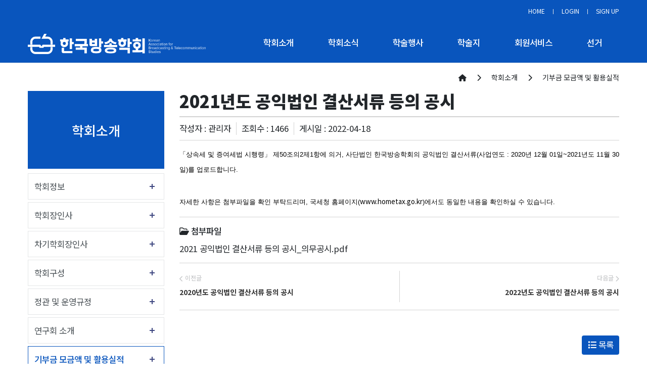

--- FILE ---
content_type: text/html;charset=UTF-8
request_url: https://kabs.or.kr/board/donation/article/8566
body_size: 156318
content:
<!DOCTYPE html>
<html lang="en">





















    
    
        
    


<meta name="_csrf_parameter" content="_csrf" /><meta name="_csrf_header" content="X-CSRF-TOKEN" /><meta name="_csrf" content="446a6d58-f4b9-4a98-afc8-b41208941894" />

<head>
    <meta http-equiv="Content-Type" content="text/html; charset=utf-8">


    <title>한국방송학회</title>

    
    <meta http-equiv="Content-Type" content="text/html" ; charset="utf-8"/>
    <meta http-equiv="X-UA-Compatible" content="IE=edge"/>
    <meta name="format-detection" content="telephone=no"/>
    <meta name="viewport"
          content="width=device-width,initial-scale=1,maximum-scale=1,minimum-scale=1,user-scalable=no"/>

    <meta name="google-site-verification" content="Tsd5qfPWh_7yYr7tNLz52BxAwBqQebhJPN2bEJKV1Eg"/>
    <meta name="robots" content="index,follow">
    <meta name="title" content="한국방송학회">
    <meta name="keywords" content="한국방송학회">
    <meta name="description" content="한국방송학회"/>
    <meta name="publisher" content="한국방송학회">
    <meta name="copyright" content="한국방송학회">


    
    

    

    

    <meta property="og:title" content="한국방송학회"/>
    <meta property="og:url" content=""/>
    <meta property="og:description" name="Description" content="한국방송학회"/>

    <link rel="stylesheet" href="https://cdnjs.cloudflare.com/ajax/libs/font-awesome/6.4.0/css/all.min.css"
          integrity="sha384-iw3OoTErCYJJB9mCa8LNS2hbsQ7M3C0EpIsO/H5+EGAkPGc6rk+V8i04oW/K5xq0" crossorigin="anonymous">

    <link rel="stylesheet" href="https://cdnjs.cloudflare.com/ajax/libs/bootstrap/4.6.2/css/bootstrap.min.css"
          integrity="sha512-rt/SrQ4UNIaGfDyEXZtNcyWvQeOq0QLygHluFQcSjaGB04IxWhal71tKuzP6K8eYXYB6vJV4pHkXcmFGGQ1/0w=="
          crossorigin="anonymous" referrerpolicy="no-referrer"/>
    <link rel="stylesheet" href="https://stackpath.bootstrapcdn.com/bootstrap/3.4.1/css/bootstrap-theme.min.css"
          integrity="sha384-6pzBo3FDv/PJ8r2KRkGHifhEocL+1X2rVCTTkUfGk7/0pbek5mMa1upzvWbrUbOZ" crossorigin="anonymous">

    <link rel="stylesheet" href="https://d1g6ftv4r2ccld.cloudfront.net/homepage/css/icpe/icpe-common_new.css">
    <link rel="stylesheet" href="https://d1g6ftv4r2ccld.cloudfront.net/homepage/css/icpe/icpe-mobile.css">
    
    <link rel="stylesheet" href="https://d1g6ftv4r2ccld.cloudfront.net/homepage/css/icpe/icpe-style.css">
    <link rel="stylesheet" href="https://d1g6ftv4r2ccld.cloudfront.net/homepage/css/homepage-common.css">

    <script src="https://code.jquery.com/jquery-3.7.0.min.js"
            integrity="sha256-2Pmvv0kuTBOenSvLm6bvfBSSHrUJ+3A7x6P5Ebd07/g=" crossorigin="anonymous"></script>
    <script src="https://cdnjs.cloudflare.com/ajax/libs/popper.js/1.14.6/umd/popper.min.js"
            integrity="sha512-Dnsifi3EqNdBDaf7zM1TG7P00VGimvSF1QCUiI/xcoWdIzbIsPo5Wf2k5yI8PWMKBYneuqIEwUUCmbQTLAK1qg=="
            crossorigin="anonymous" referrerpolicy="no-referrer"></script>
    <script src="https://cdnjs.cloudflare.com/ajax/libs/bootstrap/4.6.2/js/bootstrap.min.js"
            integrity="sha512-7rusk8kGPFynZWu26OKbTeI+QPoYchtxsmPeBqkHIEXJxeun4yJ4ISYe7C6sz9wdxeE1Gk3VxsIWgCZTc+vX3g=="
            crossorigin="anonymous" referrerpolicy="no-referrer"></script>
    <script src="https://cdnjs.cloudflare.com/ajax/libs/bootbox.js/5.3.2/bootbox.min.js"
            integrity="sha384-V28YnxpYm0C2DaTVepgnlvLx/iijdx1mMpZe58jRYXxrfnkp6yjsoBzdc97ElgX/"
            crossorigin="anonymous"></script>
    <script src="https://cdnjs.cloudflare.com/ajax/libs/bootstrap/4.6.2/js/bootstrap.bundle.min.js"
            integrity="sha512-igl8WEUuas9k5dtnhKqyyld6TzzRjvMqLC79jkgT3z02FvJyHAuUtyemm/P/jYSne1xwFI06ezQxEwweaiV7VA=="
            crossorigin="anonymous" referrerpolicy="no-referrer"></script>

    
    <script src="https://d1g6ftv4r2ccld.cloudfront.net/homepage/js/jquery.lazyload.min.js"></script>
    
    
    <script src="https://d1g6ftv4r2ccld.cloudfront.net/homepage/js/icpe/ui.js"></script>
    
    <script src="https://d1g6ftv4r2ccld.cloudfront.net/homepage/js/dbpia.js"></script>

    <script src="https://cdnjs.cloudflare.com/ajax/libs/slick-carousel/1.9.0/slick.min.js"
            integrity="sha384-OOQxAlvDeToeGLa7+PiUtbtpQyESK8Ej4fNM8foz5VaMpO8TCp1vbi2HIOIzMurt"
            crossorigin="anonymous"></script>
    <link rel="stylesheet" href="https://cdnjs.cloudflare.com/ajax/libs/slick-carousel/1.9.0/slick-theme.min.css"
          integrity="sha384-p8hrLdCuwU96YzWVlo0bxczkuDGwoLDfVDXgvu7uhCZMsWz4kvW6YHPMcdCKT8Ng" crossorigin="anonymous">
    <link rel="stylesheet" href="https://cdnjs.cloudflare.com/ajax/libs/slick-carousel/1.9.0/slick.min.css"
          integrity="sha384-ZwVa1S/NX6dEzJaHv2OILVrnj7ERqTH6pd/ubsDTHTrgAEz2kUufO/KLo6frtnOB" crossorigin="anonymous">

    <![endif]-->
    <link rel="preconnect" href="https://fonts.googleapis.com">
    <link rel="preconnect" href="https://fonts.gstatic.com" crossorigin>
    <link rel="stylesheet" href="https://d1g6ftv4r2ccld.cloudfront.net/homepage/css/google/gothic.css">

    
    <script src="https://d1g6ftv4r2ccld.cloudfront.net/homepage/js/jquery.dataTables.min.js"></script>
    <script src="https://d1g6ftv4r2ccld.cloudfront.net/homepage/js/dataTables.bootstrap4.min.js"></script>
    <link rel="stylesheet" href="https://d1g6ftv4r2ccld.cloudfront.net/homepage/css/dataTables.bootstrap4.min.css">

    
    <script src='https://cdn.jsdelivr.net/npm/fullcalendar@6.1.15/index.global.min.js'></script>

    
    <link rel="preconnect" href="https://fonts.googleapis.com">
    <link rel="preconnect" href="https://fonts.gstatic.com" crossorigin>
    <link rel="stylesheet" href="https://d1g6ftv4r2ccld.cloudfront.net/homepage/css/google/notosans.css">

    <link rel="stylesheet" href="https://d1g6ftv4r2ccld.cloudfront.net/homepage/css/google/nanummyeongjo.css"
          integrity="sha384-ZaLAp0qnTTkuzS7qhw34t3y04Wae5IiSr1cSD6hhqEOZ0QiO9K+zW9DuipA5evu1" crossorigin="anonymous">

    <link rel="stylesheet" href="https://d1g6ftv4r2ccld.cloudfront.net/homepage/css/google/montserrat.css"
          integrity="sha384-8s8Dzr0XP++fjvl644/pEyCQTInDlHMoNu0g1xVp1cmOZIsQymRUpCpMulGoxbj+" crossorigin="anonymous">

    
    

        <link rel="apple-touch-icon" href="https://dgd2aa8m6xe87.cloudfront.net/kabs/homepage/favicon/6b8c0001-8be0-49dd-9a68-8e1dbbf8934e.ico">
        <link rel="icon" type="image/png" sizes="192x192" href="https://dgd2aa8m6xe87.cloudfront.net/kabs/homepage/favicon/6b8c0001-8be0-49dd-9a68-8e1dbbf8934e.ico">
        <link rel="icon" type="image/png" sizes="512x512" href="https://dgd2aa8m6xe87.cloudfront.net/kabs/homepage/favicon/6b8c0001-8be0-49dd-9a68-8e1dbbf8934e.ico">
        <link rel="icon" type="image/png" sizes="32x32" href="https://dgd2aa8m6xe87.cloudfront.net/kabs/homepage/favicon/6b8c0001-8be0-49dd-9a68-8e1dbbf8934e.ico">
        <link rel="icon" type="image/png" sizes="16x16" href="https://dgd2aa8m6xe87.cloudfront.net/kabs/homepage/favicon/6b8c0001-8be0-49dd-9a68-8e1dbbf8934e.ico">

        <meta name="msapplication-TileColor" content="#ffffff">
        <meta name="msapplication-TileImage" content="https://dgd2aa8m6xe87.cloudfront.net/kabs/homepage/favicon/6b8c0001-8be0-49dd-9a68-8e1dbbf8934e.ico">
    
</head>
<style>
    :root {
        --main-color1: #0955bd;
        --main-color2: #195cb8;
        --main-color3: #3773c7;
        --main-color4: #FFD24C;
        --main-color5: #9DC08B;
        --main-font-color: #4a5156;
        --main-grey: #666666;
        --button-color1: #FFE69A;
        --button-color2: #D7E9B9;
        --button-color3: #FFCBCB;
        --button-color4: #92B4EC;
    }

    
    
    .custom-logout, .custom-mypage {
        display: none !important;
    }

    
</style>
<style>
    .article-file-box {
        display: inline-block;
        width: 100%;
    }

    .btn-write {
        padding: .375rem .75rem;
        background-color: var(--main-color1);
        border: solid 1px var(--main-color1);
        color: white;
    }
    .btn-write:hover {
        background: white;
        color: var(--main-color1);
    }

    /* 이전글 + 다음글 */
    .sg-post-navigation{
        border-top : 2px solid lightgrey;
    }
    .prev-post {
        text-align: left;
    }
    .next-post {
        text-align: right;
    }
    .sg-post-navigation {
        margin-top: 15px;
        margin-bottom: 20px;
        padding: 15px 0;
        border-top: 1px solid lightgrey;
        border-bottom: 1px solid lightgrey;
    }
    .sg-post-navigation [class*=col-].bl {
        border-left: 1px solid lightgrey;
    }
    .sg-post-navigation a .nav-post-meta {
        display: inline-block;
        width: 100%;
    }
    .sg-post-navigation a .nav-post-meta span:not(.nav-m-title) {
        font-size: 12px;
        line-height: 2rem;
        font-weight: 500;
        color: #C7C8CA;
    }
    .sg-post-navigation a .nav-post-meta .nav-m-title {
        font-size: 14px;
        font-weight: 600;
        color: #333;
        line-height: 2rem;

        display:-webkit-box;
        word-wrap: break-word;
        -webkit-line-clamp:1;
        -webkit-box-orient:vertical;
        overflow:hidden;
        text-overflow:ellipsis;

        /* hover 효과 속도 */
        transition: all 500ms ease;
    }
    .sg-post-navigation a:hover .nav-post-meta .nav-m-title {
        color: var(--main-color1);
    }
    .sg-post-navigation a .nav-post-meta span i:before {
        font-size: 12px;
        margin-left: 0;
        top: 1px;
        position: relative;
    }

    /* 게시판 표시 항목 추가 설정(국제정치학회) - 20241120 */
    .article-sub-info {
        display: flex;
        justify-content: right;
        align-items: center;

        border-bottom: 1px solid lightgrey;

        padding-bottom: 10px;
        margin-bottom: 10px;
    }

    .article-hit, .article-writer {
        border-right: 1px solid lightgrey;
        padding-right: 10px;
        margin-right: 10px;
    }

    /* 댓글 */
    .comment-area {
        padding: 15px 0 0;
        margin-top: 15px;
        border-top: solid 1px lightgrey;
    }

    .comment-form {
        display: grid;
        grid-template-columns: 1fr 100px;
        gap: 10px;
        padding: 15px 0 0 0;
        border-top: dashed 1px lightgray;
    }

    .comment-form .form-group {
        margin-bottom: 0;
    }


    @media (max-width: 768px) {
        .comment-form {
            grid-template-columns: 1fr;
        }
    }

    .comment-row {
        padding: 15px;
        margin: 0 0 15px;

        background: #fbfbfb;
        border: lightgray solid 1px;
    }

    .comment-writer {
        font-weight: bold;
    }

    .comment-date {
        color: gray;
        font-size: 14px;
        font-weight: 400;
    }

    .comment-writer a {
        font-size: 13px;
    }

    .comment-contents-hidden {
        display: none;
    }

    .bootbox-input-textarea {
        min-height: 180px;
    }
</style>

<body>

<div id="wrap">
    <div class="header-full-box">
    
    
    
    
        

<style>
    /* 최상단 높이 */
    .h_top {
        height: auto;
        border: 0;
        background: var(--main-color1);
    }
    .linkul a {
        color: white;
    }

    .logo {
        line-height: 1.2;
    }

    /* LOGO */
    .main-logo img {
        max-height: 40px;
    }

    /* 상단 오른쪽 모양 */
    .linkul {
        display: block;
        float: none;

        background: none;
        width: max-content;
        height: auto;

        border: 0;

        padding: 0;
        margin: 0 0 0 auto;
    }

    /* pc header 모양 */
    .pc-header {
        display: flex;
        position: relative;

        justify-content: space-between;
        align-items: center;
        column-gap: 60px;

        background: var(--main-color1);

        padding: 0 15px;
    }

    .pc-header .gnbul {
        display: flex;
        flex: auto;
        justify-content: space-between;
    }


    .clearfix:after {
        display: none;
    }

    .linkul {
        display: flex;
    }

    .gnb_bg {
        display: none;

        position: absolute;
        width: 100%;
        height: 272px;

        background-color: var(--main-color1);
        animation: depthOpen 0.3s ease 0s 1 normal forwards;

        z-index: 3;
    }

    /* header 글씨 크기 조절 */
    .gnbbox {
        background: var(--main-color1);
    }

    .gnbli {
        margin: 0;

        flex-grow: 1;
        flex-basis: 0;
    }

    .gnbli > a {
        font-size: 1.2rem;
        font-weight: 500;
        line-height: 80px;

        color: white;
    }

    .gnbli:hover > a {
        color: var(--main-color1);
    }

    .gnbli:hover {
        background: white;
        /* color: white!important; */
    }

    .gnbli:hover a {
        color: var(--main-color1);
    }

    /* sub menu */
    .sub_menu_box {
        min-width: auto;

        top: 80px;
    }

    .sub_menu {
        border: 0;
        background: var(--main-color1);

        width: auto;
        margin: auto;
    }

    .sub_menu li {
        position: relative;
        text-align: center;
        border: 0;
    }

    .sub_menu li a {
        color: white;
    }

    .sub_menu > li:hover {
        background-color: white;
        border: 0;
    }

    .sub_menu > li:hover > a {
        color: var(--main-color1) !important;
    }

    /* 3차 메뉴 */
    .third-menu-box {
        display: none!important;

        position: absolute;
        width: 100%;
        min-width: 130px;

        top: 0%;
        left: 100%;

        z-index: 11;

        font-size: 1rem;
    }

    /* 모바일 background 색 */
    .m_linkul {
        display: flex;
    }

    .m_menu_ul > li > a {
        background: var(--main-color1);
    }

    .m_linkul > li {
        flex-basis: 0;
        flex-grow: 1;
    }

    .depul {
        background-color: white;
    }

    .sub_menu > li > a {
        line-height: 1.4;
        padding: 10px;
        color: white !important;
    }

    /* 모바일 3차 헤더 */
    .depul2 {
        padding: 0px 30px;
        display: none;
    }


    /* 모바일  버튼 */
    .mobile_menu {
        position: static;
        margin: 0;
    }

    .m_menu_header {
        display: flex;
        justify-content: space-between;
        align-items: center;
    }

    .m_xbtn {
        margin-top: 0;
    }

    .mobile_menu i {
        color: white;
    }

    @media (max-width: 1024px) {
        .mobile_wrap {
            display: flex !important;
            justify-content: space-between;
            align-items: center;
            column-gap: 15px;
        }

        .h_top {
            padding: 12px 20px 12px 10px;
            box-sizing: border-box;
        }

        .h_top .container {
            padding: 0;
        }
    }

    @media (min-width: 584px) {
        .fs24 {
            font-size: 24px;
        }
    }

    /* 화면 폭에 따른 3차 메뉴 위치 */
    @media (max-width: 1600px) {
        .third-menu-box {
            left: -100%;
        }
    }


</style>
<header>
    <div id="header">
        



<div class="h_top">
    <div class="container">
        <div>
            <ul class="linkul clearfix">
                
                    
                    
                        <li><a href="https://kabs.or.kr">HOME</a></li>
                        
                            
                            
                                
                                
                                    <li class="btn-top-login"><a href="https://kabs.or.kr/signin">LOGIN</a></li>
                                    <li class="btn-sign-up"><a href="https://kabs.or.kr/pre-signup">SIGN UP</a></li>
                                
                                
                            
                        
                    
                


            </ul>
        </div>

        <div class="mobile_wrap">
            <h1 class="m_logo"><a class="main-logo" href="https://kabs.or.kr"><img
                    src="https://dgd2aa8m6xe87.cloudfront.net/kabs/homepage/logo/a5f4efbc-ef98-4da7-bc5d-2dbc728bfe88.png"></a></h1>
            <a href="" class="mobile_menu"><i class="fas fa-list-ul"></i></a>
        </div>
    </div>
</div>
        <div class="gnbbox">

            <div class="container pc-header ">
                <h1 class="logo">
                    <a class="main-logo" href="https://kabs.or.kr">
                        <img src="https://dgd2aa8m6xe87.cloudfront.net/kabs/homepage/logo/a5f4efbc-ef98-4da7-bc5d-2dbc728bfe88.png">
                    </a>
                </h1>
                <ul class="gnbul clearfix ">
                    
                    
                        
                    
                        
                    
                    <li class="gnbli"><a href="javascript:;">학회소개</a>
                            
                        <div class="sub_menu_box">
                            <ul class="sub_menu">
                                

                                    
                                
                                


                                    
                                


                                        
                                    
        
        
                    
                        
                    


                                    
                                
                                    
                                


                                                
                                            
                                                <li>
                                                    
                                                        
                                                        
                                                        
                                                            <a class=""
                                                               href="https://kabs.or.kr/homepage/custom/info">학회정보</a>
                                                        
                                                    

                                                </li>
                                            

                                                
                                            
                                    


                                        
                                    
        
        
                    
                        
                    


                                    
                                
                                    
                                
                                <li>
                                    
                                    
                                    
                                    
                                    <a class=""
                                       href="https://kabs.or.kr/homepage/custom/invite1">학회장인사</a>
                                    
                                    

                                        
                                    <div class="third-menu-box">
                                        <ul class="third-menu">
                                            


                                                
                                            

                                                
                                            
                                    


                                        
                                    
        
        
                    
                        
                    


                                    
                                


                                        
                                    
                                <li>
                                    
                                        
                                        
                                        
                                            <a class=""
                                               href="https://kabs.or.kr/homepage/custom/invite1">인사말</a>
                                        
                                    

                                </li>

                                    
                                

                        
                    
        
        
        
                    
                        
                    


                                    
                                


                                        
                                    
                                <li>
                                    
                                        
                                        
                                        
                                            <a class=""
                                               href="https://kabs.or.kr/homepage/custom/profile">프로필</a>
                                        
                                    

                                </li>

                                    
                                
                            </ul>
                        </div>
                            
                    </li>
                        
                    

                        
                    
        
        
        
                    
                        
                    


                                    
                                
                                    
                                
                                <li>
                                    
                                    
                                    
                                    
                                    <a class=""
                                       href="https://kabs.or.kr/homepage/custom/invite2">차기학회장인사</a>
                                    
                                    

                                        
                                    <div class="third-menu-box">
                                        <ul class="third-menu">
                                            


                                                
                                            

                                                
                                            
                                    


                                        
                                    
        
        
                    
                        
                    


                                    
                                


                                        
                                    
                                <li>
                                    
                                        
                                        
                                        
                                            <a class=""
                                               href="https://kabs.or.kr/homepage/custom/invite2">인사말</a>
                                        
                                    

                                </li>

                                    
                                

                        
                    
        
        
        
                    
                        
                    


                                    
                                


                                        
                                    
                                <li>
                                    
                                        
                                        
                                        
                                            <a class=""
                                               href="https://kabs.or.kr/homepage/custom/profile2">프로필</a>
                                        
                                    

                                </li>

                                    
                                
                            </ul>
                        </div>
                            
                    </li>
                        
                    

                        
                    
        
        
        
                    
                        
                    


                                    
                                
                                    
                                
                                <li>
                                    
                                    
                                    
                                    
                                    <a class=""
                                       href="https://kabs.or.kr/homepage/static/organization">학회구성</a>
                                    
                                    

                                        
                                    <div class="third-menu-box">
                                        <ul class="third-menu">
                                            


                                                
                                            

                                                
                                            
                                    


                                        
                                    
        
        
                    
                        
                    


                                    
                                


                                        
                                    
                                <li>
                                    
                                        
                                        
                                        
                                            <a class=""
                                               href="https://kabs.or.kr/homepage/static/organization">이사회/감사</a>
                                        
                                    

                                </li>

                                    
                                

                        
                    
        
        
        
                    
                        
                    


                                    
                                


                                        
                                    
                                <li>
                                    
                                        
                                        
                                        
                                            <a class=""
                                               href="https://kabs.or.kr/homepage/custom/special_37">특별위원회</a>
                                        
                                    

                                </li>

                                    
                                

                        
                    
        
        
        
                    
                        
                    


                                    
                                


                                        
                                    
                                <li>
                                    
                                        
                                        
                                        
                                            <a class=""
                                               href="https://kabs.or.kr/homepage/static/organation">조직도</a>
                                        
                                    

                                </li>

                                    
                                
                            </ul>
                        </div>
                            
                    </li>
                        
                    

                        
                    
        
        
        
                    
                        
                    


                                    
                                
                                    
                                
                                <li>
                                    
                                    
                                    
                                    
                                    <a class=""
                                       href="https://kabs.or.kr/homepage/custom/policy">정관 및 운영규정</a>
                                    
                                    

                                        
                                    <div class="third-menu-box">
                                        <ul class="third-menu">
                                            


                                                
                                            

                                                
                                            
                                    


                                        
                                    
        
        
                    
                        
                    


                                    
                                


                                        
                                    
                                <li>
                                    
                                        
                                        
                                        
                                            <a class=""
                                               href="https://kabs.or.kr/homepage/custom/policy">정관</a>
                                        
                                    

                                </li>

                                    
                                

                        
                    
        
        
        
                    
                        
                    


                                    
                                


                                        
                                    
                                <li>
                                    
                                        
                                        
                                        
                                            <a class=""
                                               href="https://kabs.or.kr/homepage/custom/policy2">운영규정</a>
                                        
                                    

                                </li>

                                    
                                

                        
                    
        
        
        
                    
                        
                    


                                    
                                


                                        
                                    
                                <li>
                                    
                                        
                                        
                                        
                                            <a class=""
                                               href="https://kabs.or.kr/homepage/custom/policy4">기타규정</a>
                                        
                                    

                                </li>

                                    
                                
                            </ul>
                        </div>
                            
                    </li>
                        
                    

                        
                    
        
        
        
                    
                        
                    


                                    
                                
                                    
                                


                                                
                                            
                                                <li>
                                                    
                                                        
                                                        
                                                        
                                                            <a class=""
                                                               href="https://kabs.or.kr/homepage/custom/research">연구회 소개</a>
                                                        
                                                    

                                                </li>
                                            

                                                
                                            
                                    


                                        
                                    
        
        
                    
                        
                    


                                    
                                
                                    
                                


                                                
                                            
                                                <li>
                                                    
                                                        
                                                        
                                                        
                                                            <a class=""
                                                               href="https://kabs.or.kr/board/donation">기부금 모금액 및 활용실적</a>
                                                        
                                                    

                                                </li>
                                            

                                                
                                            
                                    


                                        
                                    
        
        
                    
                        
                    


                                    
                                
                                    
                                


                                                
                                            

                                                
                                            
                                            <li>
                                                
                                                    
                                                    
                                                    
                                                        <a class=""
                                                           href="https://kabs.or.kr/homepage/custom/office">사무국 안내</a>
                                                    
                                                

                                            </li>
                                        </ul>
                                    </div>
                                        
                                    
                                    


                                        
                                    
        
        
                    
                        
                    
                        
                    
                    <li class="gnbli"><a href="javascript:;">학회소식</a>
                            
                        <div class="sub_menu_box">
                            <ul class="sub_menu">
                                

                                    
                                
                                


                                    
                                


                                        
                                    
        
        
                    
                        
                    


                                    
                                
                                    
                                


                                                
                                            
                                                <li>
                                                    
                                                        
                                                        
                                                        
                                                            <a class=""
                                                               href="https://kabs.or.kr/homepage/total">통합공지사항</a>
                                                        
                                                    

                                                </li>
                                            

                                                
                                            
                                    


                                        
                                    
        
        
                    
                        
                    


                                    
                                
                                    
                                


                                                
                                            
                                                <li>
                                                    
                                                        
                                                        
                                                        
                                                            <a class=""
                                                               href="https://kabs.or.kr/board/notice">공지사항</a>
                                                        
                                                    

                                                </li>
                                            

                                                
                                            
                                    


                                        
                                    
        
        
                    
                        
                    


                                    
                                
                                    
                                


                                                
                                            
                                                <li>
                                                    
                                                        
                                                        
                                                        
                                                            <a class=""
                                                               href="https://kabs.or.kr/board/newsletter">뉴스레터 및 갤러리</a>
                                                        
                                                    

                                                </li>
                                            

                                                
                                            
                                    


                                        
                                    
        
        
                    
                        
                    


                                    
                                
                                    
                                


                                                
                                            
                                                <li>
                                                    
                                                        
                                                        
                                                        
                                                            <a class=""
                                                               href="https://kabs.or.kr/board/pressRelease">보도자료</a>
                                                        
                                                    

                                                </li>
                                            

                                                
                                            
                                    


                                        
                                    
        
        
                    
                        
                    


                                    
                                
                                    
                                


                                                
                                            
                                                <li>
                                                    
                                                        
                                                        
                                                        
                                                            <a class=""
                                                               href="https://kabs.or.kr/board/outNews">외부안내</a>
                                                        
                                                    

                                                </li>
                                            

                                                
                                            
                                    


                                        
                                    
        
        
                    
                        
                    


                                    
                                
                                    
                                


                                                
                                            

                                                
                                            
                                            <li>
                                                
                                                    
                                                    
                                                    
                                                        <a class=""
                                                           href="https://kabs.or.kr/board/member">회원동정</a>
                                                    
                                                

                                            </li>
                                        </ul>
                                    </div>
                                        
                                    
                                    


                                        
                                    
        
        
                    
                        
                    
                        
                    
                    <li class="gnbli"><a href="javascript:;">학술행사</a>
                            
                        <div class="sub_menu_box">
                            <ul class="sub_menu">
                                

                                    
                                
                                


                                    
                                


                                        
                                    
        
        
                    
                        
                    


                                    
                                
                                    
                                
                                <li>
                                    
                                    
                                    
                                    
                                    <a class=""
                                       href="https://kabs.or.kr/board/conference">정기학술대회</a>
                                    
                                    

                                        
                                    <div class="third-menu-box">
                                        <ul class="third-menu">
                                            


                                                
                                            

                                                
                                            
                                    


                                        
                                    
        
        
                    
                        
                    


                                    
                                


                                        
                                    
                                <li>
                                    
                                        
                                        
                                        
                                            <a class=""
                                               href="https://kabs.or.kr/board/conference">개최공지</a>
                                        
                                    

                                </li>

                                    
                                

                        
                    
        
        
        
                    
                        
                    


                                    
                                


                                        
                                    
                                <li>
                                    
                                        
                                        
                                        
                                            <a class=""
                                               href="https://kabs.or.kr/board/competition">공모</a>
                                        
                                    

                                </li>

                                    
                                

                        
                    
        
        
        
                    
                        
                    


                                    
                                


                                        
                                    
                                <li>
                                    
                                        
                                        
                                        
                                            <a class=""
                                               href="https://kabs.or.kr/board/attachment">자료집</a>
                                        
                                    

                                </li>

                                    
                                

                        
                    
        
        
        
                    
                        
                    


                                    
                                


                                        
                                    
                                <li>
                                    
                                        
                                        
                                        
                                            <a class=""
                                               href="https://kabs.or.kr/homepage/formPage/2025fa_conf">사전등록</a>
                                        
                                    

                                </li>

                                    
                                

                        
                    
        
        
        
                    
                        
                    


                                    
                                


                                        
                                    
                                <li>
                                    
                                        
                                        
                                            <a href="https://kabs.or.kr/homepage/formPage/submitCheck/1084"
                                               target="">사전등록 확인</a>
                                        
                                        
                                    

                                </li>

                                    
                                
                            </ul>
                        </div>
                            
                    </li>
                        
                    

                        
                    
        
        
        
                    
                        
                    


                                    
                                
                                    
                                
                                <li>
                                    
                                    
                                    
                                    
                                    <a class=""
                                       href="https://kabs.or.kr/board/seminar">세미나</a>
                                    
                                    

                                        
                                    <div class="third-menu-box">
                                        <ul class="third-menu">
                                            


                                                
                                            

                                                
                                            
                                    


                                        
                                    
        
        
                    
                        
                    


                                    
                                


                                        
                                    
                                <li>
                                    
                                        
                                        
                                        
                                            <a class=""
                                               href="https://kabs.or.kr/board/seminar">개최공지</a>
                                        
                                    

                                </li>

                                    
                                

                        
                    
        
        
        
                    
                        
                    


                                    
                                


                                        
                                    
                                <li>
                                    
                                        
                                        
                                        
                                            <a class=""
                                               href="https://kabs.or.kr/board/scompetition">공모</a>
                                        
                                    

                                </li>

                                    
                                

                        
                    
        
        
        
                    
                        
                    


                                    
                                


                                        
                                    
                                <li>
                                    
                                        
                                        
                                        
                                            <a class=""
                                               href="https://kabs.or.kr/board/sattachment">자료집</a>
                                        
                                    

                                </li>

                                    
                                

                        
                    
                </ul>
            </div>
                
            </li>
                
            </ul>
        </div>
            
        </li>
            
        
        
        
        
                    
                        
                    
                        
                    
                    <li class="gnbli"><a href="javascript:;">학술지</a>
                            
                        <div class="sub_menu_box">
                            <ul class="sub_menu">
                                

                                    
                                
                                


                                    
                                


                                        
                                    
        
        
                    
                        
                    


                                    
                                
                                    
                                
                                <li>
                                    
                                    
                                    
                                    
                                    <a class=""
                                       href="https://kabs.or.kr/homepage/custom/paperInfo">학술지 소개</a>
                                    
                                    

                                        
                                    <div class="third-menu-box">
                                        <ul class="third-menu">
                                            


                                                
                                            

                                                
                                            
                                    


                                        
                                    
        
        
                    
                        
                    


                                    
                                


                                        
                                    
                                <li>
                                    
                                        
                                        
                                        
                                            <a class=""
                                               href="https://kabs.or.kr/homepage/custom/paperInfo">소개</a>
                                        
                                    

                                </li>

                                    
                                

                        
                    
        
        
        
                    
                        
                    


                                    
                                


                                        
                                    
                                <li>
                                    
                                        
                                        
                                        
                                            <a class=""
                                               href="https://kabs.or.kr/homepage/static/pubSchedule">발간일정</a>
                                        
                                    

                                </li>

                                    
                                
                            </ul>
                        </div>
                            
                    </li>
                        
                    

                        
                    
        
        
        
                    
                        
                    


                                    
                                
                                    
                                


                                                
                                            
                                                <li>
                                                    
                                                        
                                                        
                                                        
                                                            <a class=""
                                                               href="https://kabs.or.kr/board/thesis">논문공모</a>
                                                        
                                                    

                                                </li>
                                            

                                                
                                            
                                    


                                        
                                    
        
        
                    
                        
                    


                                    
                                
                                    
                                
                                <li>
                                    
                                    
                                    
                                    
                                    <a class=""
                                       href="https://kabs.or.kr/homepage/custom/journal">학술지 규정모음</a>
                                    
                                    

                                        
                                    <div class="third-menu-box">
                                        <ul class="third-menu">
                                            


                                                
                                            

                                                
                                            
                                    


                                        
                                    
        
        
                    
                        
                    


                                    
                                


                                        
                                    
                                <li>
                                    
                                        
                                        
                                        
                                            <a class=""
                                               href="https://kabs.or.kr/homepage/custom/journal">공통규정</a>
                                        
                                    

                                </li>

                                    
                                

                        
                    
        
        
        
                    
                        
                    


                                    
                                


                                        
                                    
                                <li>
                                    
                                        
                                        
                                        
                                            <a class=""
                                               href="https://kabs.or.kr/homepage/custom/journal1">한국방송학보</a>
                                        
                                    

                                </li>

                                    
                                

                        
                    
        
        
        
                    
                        
                    


                                    
                                


                                        
                                    
                                <li>
                                    
                                        
                                        
                                        
                                            <a class=""
                                               href="https://kabs.or.kr/homepage/custom/journal2">방송통신연구</a>
                                        
                                    

                                </li>

                                    
                                

                        
                    
        
        
        
                    
                        
                    


                                    
                                


                                        
                                    
                                <li>
                                    
                                        
                                        
                                        
                                            <a class=""
                                               href="https://kabs.or.kr/homepage/custom/journal3">방송과 커뮤니케이션</a>
                                        
                                    

                                </li>

                                    
                                

                        
                    
        
        
        
                    
                        
                    


                                    
                                


                                        
                                    
                                <li>
                                    
                                        
                                        
                                        
                                            <a class=""
                                               href="https://kabs.or.kr/homepage/custom/journal4">방송문화연구</a>
                                        
                                    

                                </li>

                                    
                                
                            </ul>
                        </div>
                            
                    </li>
                        
                    

                        
                    
        
        
        
                    
                        
                    


                                    
                                
                                    
                                
                                <li>
                                    
                                    
                                    
                                    <a href="https://kab.jams.or.kr/"
                                       target="_blank">논문투고</a>
                                    
                                    
                                    

                                        
                                    <div class="third-menu-box">
                                        <ul class="third-menu">
                                            


                                                
                                            

                                                
                                            
                                    


                                        
                                    
        
        
                    
                        
                    


                                    
                                


                                        
                                    
                                <li>
                                    
                                        
                                        
                                            <a href="https://kab.jams.or.kr/"
                                               target="_blank">한국방송학보</a>
                                        
                                        
                                    

                                </li>

                                    
                                

                        
                    
        
        
        
                    
                        
                    


                                    
                                


                                        
                                    
                                <li>
                                    
                                        
                                        
                                            <a href="https://kab.jams.or.kr/"
                                               target="_blank">방송통신연구</a>
                                        
                                        
                                    

                                </li>

                                    
                                

                        
                    
        
        
        
                    
                        
                    


                                    
                                


                                        
                                    
                                <li>
                                    
                                        
                                        
                                            <a href="https://kab.jams.or.kr/"
                                               target="_blank">방송과 커뮤니케이션</a>
                                        
                                        
                                    

                                </li>

                                    
                                

                        
                    
        
        
        
                    
                        
                    


                                    
                                


                                        
                                    
                                <li>
                                    
                                        
                                        
                                            <a href="https://kbs.jams.or.kr/"
                                               target="_blank">방송문화연구</a>
                                        
                                        
                                    

                                </li>

                                    
                                
                            </ul>
                        </div>
                            
                    </li>
                        
                    

                        
                    
        
        
        
                    
                        
                    


                                    
                                
                                    
                                


                                                
                                            

                                                
                                            
                                            <li>
                                                
                                                    
                                                    
                                                    
                                                        <a class=""
                                                           href="https://kabs.or.kr/homepage/static/paperSearch">논문검색</a>
                                                    
                                                

                                            </li>
                                        </ul>
                                    </div>
                                        
                                    
                                    


                                        
                                    
        
        
                    
                        
                    
                        
                    
                    <li class="gnbli"><a href="javascript:;">회원서비스</a>
                            
                        <div class="sub_menu_box">
                            <ul class="sub_menu">
                                

                                    
                                
                                


                                    
                                


                                        
                                    
        
        
                    
                        
                    


                                    
                                
                                    
                                


                                                
                                            
                                                <li>
                                                    
                                                        
                                                        
                                                        
                                                            <a class=""
                                                               href="https://kabs.or.kr/homepage/static/memberInfo">회원가입 안내</a>
                                                        
                                                    

                                                </li>
                                            

                                                
                                            
                                    


                                        
                                    
        
        
                    
                        
                    


                                    
                                
                                    
                                


                                                
                                            
                                                <li>
                                                    
                                                        
                                                        
                                                        
                                                            <a class=""
                                                               href="https://kabs.or.kr/homepage/static/feeInfo">회비, 게재료 납부 안내</a>
                                                        
                                                    

                                                </li>
                                            

                                                
                                            
                                    


                                        
                                    
        
        
                    
                        
                    


                                    
                                
                                    
                                


                                                
                                            

                                                
                                            
                                            <li>
                                                
                                                    
                                                    
                                                    
                                                        <a class=""
                                                           href="https://kabs.or.kr/homepage/totalSearch">회원검색</a>
                                                    
                                                

                                            </li>
                                        </ul>
                                    </div>
                                        
                                    
                                    


                                        
                                    
        
        
                    
                        
                    
                        
                    

                                    
                                
                                    <li class="gnbli">
                                        
                                            
                                            
                                            
                                                <a class=""
                                                   href="https://kabs.or.kr/homepage/custom/vote">선거</a>
                                            
                                        
                                    </li>
                                
                                


                                    
                                


                                        
                                    
        
        


        </ul>
    </div>
    <div class="gnb_bg"></div>

    </div>

    <div class="m_menuwrap">
        <div class="m_menu_header">
            <div class="m_menu_logo"><a class="main-logo" href="https://kabs.or.kr"><img
                    src="https://dgd2aa8m6xe87.cloudfront.net/kabs/homepage/logo/a5f4efbc-ef98-4da7-bc5d-2dbc728bfe88.png"></a></div>
            <a href="javascript:;" class="m_xbtn"><img
                    src="https://d1eynvj37eazsi.cloudfront.net/common/m_xbtn.png"
                    alt="닫기"></a>
        </div>
        <ul class="m_linkul clearfix">
            
                
                
                    <li><a href="https://kabs.or.kr">HOME</a></li>
                    
                        
                        
                            
                            
                                <li><a href="https://kabs.or.kr/signin">LOGIN</a></li>
                                <li><a href="https://kabs.or.kr/pre-signup">SIGN UP</a></li>
                            
                        
                    
                
            
        </ul>

        <ul class="m_menu_ul">
            
            
                
            
                
            
            <li><a href="javascript:;">학회소개</a>
                    
                <ul class="depul">
                    

                        
                    
                    


                        
                    


                            
                        
        
        
            
                
            


                        
                    
                        
                    


                                
                            
                                <li>
                                    
                                        
                                        
                                        
                                            <a class=""
                                               href="https://kabs.or.kr/homepage/custom/info">학회정보</a>
                                        
                                    

                                </li>
                            

                                
                            
                        


                            
                        
        
        
            
                
            


                        
                    
                        
                    
                    <li><a href="javascript:;">학회장인사</a>
                            
                        <ul class="depul2">
                            


                                
                            

                                
                            
                        


                            
                        
        
        
            
                
            


                        
                    


                            
                        
                    <li>
                        
                            
                            
                                <a class=""
                                   href="https://kabs.or.kr/homepage/custom/invite1">인사말</a>
                            
                        

                    </li>

                        
                    

                
            
        
        
        
            
                
            


                        
                    


                            
                        
                    <li>
                        
                            
                            
                                <a class=""
                                   href="https://kabs.or.kr/homepage/custom/profile">프로필</a>
                            
                        

                    </li>

                        
                    
                </ul>
                    
            </li>
                
            

                
            
        
        
        
            
                
            


                        
                    
                        
                    
                    <li><a href="javascript:;">차기학회장인사</a>
                            
                        <ul class="depul2">
                            


                                
                            

                                
                            
                        


                            
                        
        
        
            
                
            


                        
                    


                            
                        
                    <li>
                        
                            
                            
                                <a class=""
                                   href="https://kabs.or.kr/homepage/custom/invite2">인사말</a>
                            
                        

                    </li>

                        
                    

                
            
        
        
        
            
                
            


                        
                    


                            
                        
                    <li>
                        
                            
                            
                                <a class=""
                                   href="https://kabs.or.kr/homepage/custom/profile2">프로필</a>
                            
                        

                    </li>

                        
                    
                </ul>
                    
            </li>
                
            

                
            
        
        
        
            
                
            


                        
                    
                        
                    
                    <li><a href="javascript:;">학회구성</a>
                            
                        <ul class="depul2">
                            


                                
                            

                                
                            
                        


                            
                        
        
        
            
                
            


                        
                    


                            
                        
                    <li>
                        
                            
                            
                                <a class=""
                                   href="https://kabs.or.kr/homepage/static/organization">이사회/감사</a>
                            
                        

                    </li>

                        
                    

                
            
        
        
        
            
                
            


                        
                    


                            
                        
                    <li>
                        
                            
                            
                                <a class=""
                                   href="https://kabs.or.kr/homepage/custom/special_37">특별위원회</a>
                            
                        

                    </li>

                        
                    

                
            
        
        
        
            
                
            


                        
                    


                            
                        
                    <li>
                        
                            
                            
                                <a class=""
                                   href="https://kabs.or.kr/homepage/static/organation">조직도</a>
                            
                        

                    </li>

                        
                    
                </ul>
                    
            </li>
                
            

                
            
        
        
        
            
                
            


                        
                    
                        
                    
                    <li><a href="javascript:;">정관 및 운영규정</a>
                            
                        <ul class="depul2">
                            


                                
                            

                                
                            
                        


                            
                        
        
        
            
                
            


                        
                    


                            
                        
                    <li>
                        
                            
                            
                                <a class=""
                                   href="https://kabs.or.kr/homepage/custom/policy">정관</a>
                            
                        

                    </li>

                        
                    

                
            
        
        
        
            
                
            


                        
                    


                            
                        
                    <li>
                        
                            
                            
                                <a class=""
                                   href="https://kabs.or.kr/homepage/custom/policy2">운영규정</a>
                            
                        

                    </li>

                        
                    

                
            
        
        
        
            
                
            


                        
                    


                            
                        
                    <li>
                        
                            
                            
                                <a class=""
                                   href="https://kabs.or.kr/homepage/custom/policy4">기타규정</a>
                            
                        

                    </li>

                        
                    
                </ul>
                    
            </li>
                
            

                
            
        
        
        
            
                
            


                        
                    
                        
                    


                                
                            
                                <li>
                                    
                                        
                                        
                                        
                                            <a class=""
                                               href="https://kabs.or.kr/homepage/custom/research">연구회 소개</a>
                                        
                                    

                                </li>
                            

                                
                            
                        


                            
                        
        
        
            
                
            


                        
                    
                        
                    


                                
                            
                                <li>
                                    
                                        
                                        
                                        
                                            <a class=""
                                               href="https://kabs.or.kr/board/donation">기부금 모금액 및 활용실적</a>
                                        
                                    

                                </li>
                            

                                
                            
                        


                            
                        
        
        
            
                
            


                        
                    
                        
                    


                                
                            

                                
                            
                            <li>
                                
                                    
                                    
                                    
                                        <a class=""
                                           href="https://kabs.or.kr/homepage/custom/office">사무국 안내</a>
                                    
                                

                            </li>
                        </ul>
                            
                        
                        


                            
                        
        
        
            
                
            
                
            
            <li><a href="javascript:;">학회소식</a>
                    
                <ul class="depul">
                    

                        
                    
                    


                        
                    


                            
                        
        
        
            
                
            


                        
                    
                        
                    


                                
                            
                                <li>
                                    
                                        
                                        
                                        
                                            <a class=""
                                               href="https://kabs.or.kr/homepage/total">통합공지사항</a>
                                        
                                    

                                </li>
                            

                                
                            
                        


                            
                        
        
        
            
                
            


                        
                    
                        
                    


                                
                            
                                <li>
                                    
                                        
                                        
                                        
                                            <a class=""
                                               href="https://kabs.or.kr/board/notice">공지사항</a>
                                        
                                    

                                </li>
                            

                                
                            
                        


                            
                        
        
        
            
                
            


                        
                    
                        
                    


                                
                            
                                <li>
                                    
                                        
                                        
                                        
                                            <a class=""
                                               href="https://kabs.or.kr/board/newsletter">뉴스레터 및 갤러리</a>
                                        
                                    

                                </li>
                            

                                
                            
                        


                            
                        
        
        
            
                
            


                        
                    
                        
                    


                                
                            
                                <li>
                                    
                                        
                                        
                                        
                                            <a class=""
                                               href="https://kabs.or.kr/board/pressRelease">보도자료</a>
                                        
                                    

                                </li>
                            

                                
                            
                        


                            
                        
        
        
            
                
            


                        
                    
                        
                    


                                
                            
                                <li>
                                    
                                        
                                        
                                        
                                            <a class=""
                                               href="https://kabs.or.kr/board/outNews">외부안내</a>
                                        
                                    

                                </li>
                            

                                
                            
                        


                            
                        
        
        
            
                
            


                        
                    
                        
                    


                                
                            

                                
                            
                            <li>
                                
                                    
                                    
                                    
                                        <a class=""
                                           href="https://kabs.or.kr/board/member">회원동정</a>
                                    
                                

                            </li>
                        </ul>
                            
                        
                        


                            
                        
        
        
            
                
            
                
            
            <li><a href="javascript:;">학술행사</a>
                    
                <ul class="depul">
                    

                        
                    
                    


                        
                    


                            
                        
        
        
            
                
            


                        
                    
                        
                    
                    <li><a href="javascript:;">정기학술대회</a>
                            
                        <ul class="depul2">
                            


                                
                            

                                
                            
                        


                            
                        
        
        
            
                
            


                        
                    


                            
                        
                    <li>
                        
                            
                            
                                <a class=""
                                   href="https://kabs.or.kr/board/conference">개최공지</a>
                            
                        

                    </li>

                        
                    

                
            
        
        
        
            
                
            


                        
                    


                            
                        
                    <li>
                        
                            
                            
                                <a class=""
                                   href="https://kabs.or.kr/board/competition">공모</a>
                            
                        

                    </li>

                        
                    

                
            
        
        
        
            
                
            


                        
                    


                            
                        
                    <li>
                        
                            
                            
                                <a class=""
                                   href="https://kabs.or.kr/board/attachment">자료집</a>
                            
                        

                    </li>

                        
                    

                
            
        
        
        
            
                
            


                        
                    


                            
                        
                    <li>
                        
                            
                            
                                <a class=""
                                   href="https://kabs.or.kr/homepage/formPage/2025fa_conf">사전등록</a>
                            
                        

                    </li>

                        
                    

                
            
        
        
        
            
                
            


                        
                    


                            
                        
                    <li>
                        
                            
                            
                                <a class=""
                                   href="https://kabs.or.kr/homepage/formPage/submitCheck/1084">사전등록 확인</a>
                            
                        

                    </li>

                        
                    
                </ul>
                    
            </li>
                
            

                
            
        
        
        
            
                
            


                        
                    
                        
                    
                    <li><a href="javascript:;">세미나</a>
                            
                        <ul class="depul2">
                            


                                
                            

                                
                            
                        


                            
                        
        
        
            
                
            


                        
                    


                            
                        
                    <li>
                        
                            
                            
                                <a class=""
                                   href="https://kabs.or.kr/board/seminar">개최공지</a>
                            
                        

                    </li>

                        
                    

                
            
        
        
        
            
                
            


                        
                    


                            
                        
                    <li>
                        
                            
                            
                                <a class=""
                                   href="https://kabs.or.kr/board/scompetition">공모</a>
                            
                        

                    </li>

                        
                    

                
            
        
        
        
            
                
            


                        
                    


                            
                        
                    <li>
                        
                            
                            
                                <a class=""
                                   href="https://kabs.or.kr/board/sattachment">자료집</a>
                            
                        

                    </li>

                        
                    

                
            
        </ul>
            
        </li>
            
        </ul>
            
        </li>
            
        
        
        
        
            
                
            
                
            
            <li><a href="javascript:;">학술지</a>
                    
                <ul class="depul">
                    

                        
                    
                    


                        
                    


                            
                        
        
        
            
                
            


                        
                    
                        
                    
                    <li><a href="javascript:;">학술지 소개</a>
                            
                        <ul class="depul2">
                            


                                
                            

                                
                            
                        


                            
                        
        
        
            
                
            


                        
                    


                            
                        
                    <li>
                        
                            
                            
                                <a class=""
                                   href="https://kabs.or.kr/homepage/custom/paperInfo">소개</a>
                            
                        

                    </li>

                        
                    

                
            
        
        
        
            
                
            


                        
                    


                            
                        
                    <li>
                        
                            
                            
                                <a class=""
                                   href="https://kabs.or.kr/homepage/static/pubSchedule">발간일정</a>
                            
                        

                    </li>

                        
                    
                </ul>
                    
            </li>
                
            

                
            
        
        
        
            
                
            


                        
                    
                        
                    


                                
                            
                                <li>
                                    
                                        
                                        
                                        
                                            <a class=""
                                               href="https://kabs.or.kr/board/thesis">논문공모</a>
                                        
                                    

                                </li>
                            

                                
                            
                        


                            
                        
        
        
            
                
            


                        
                    
                        
                    
                    <li><a href="javascript:;">학술지 규정모음</a>
                            
                        <ul class="depul2">
                            


                                
                            

                                
                            
                        


                            
                        
        
        
            
                
            


                        
                    


                            
                        
                    <li>
                        
                            
                            
                                <a class=""
                                   href="https://kabs.or.kr/homepage/custom/journal">공통규정</a>
                            
                        

                    </li>

                        
                    

                
            
        
        
        
            
                
            


                        
                    


                            
                        
                    <li>
                        
                            
                            
                                <a class=""
                                   href="https://kabs.or.kr/homepage/custom/journal1">한국방송학보</a>
                            
                        

                    </li>

                        
                    

                
            
        
        
        
            
                
            


                        
                    


                            
                        
                    <li>
                        
                            
                            
                                <a class=""
                                   href="https://kabs.or.kr/homepage/custom/journal2">방송통신연구</a>
                            
                        

                    </li>

                        
                    

                
            
        
        
        
            
                
            


                        
                    


                            
                        
                    <li>
                        
                            
                            
                                <a class=""
                                   href="https://kabs.or.kr/homepage/custom/journal3">방송과 커뮤니케이션</a>
                            
                        

                    </li>

                        
                    

                
            
        
        
        
            
                
            


                        
                    


                            
                        
                    <li>
                        
                            
                            
                                <a class=""
                                   href="https://kabs.or.kr/homepage/custom/journal4">방송문화연구</a>
                            
                        

                    </li>

                        
                    
                </ul>
                    
            </li>
                
            

                
            
        
        
        
            
                
            


                        
                    
                        
                    
                    <li><a href="javascript:;">논문투고</a>
                            
                        <ul class="depul2">
                            


                                
                            

                                
                            
                        


                            
                        
        
        
            
                
            


                        
                    


                            
                        
                    <li>
                        
                            
                            
                                <a class=""
                                   href="https://kab.jams.or.kr/">한국방송학보</a>
                            
                        

                    </li>

                        
                    

                
            
        
        
        
            
                
            


                        
                    


                            
                        
                    <li>
                        
                            
                            
                                <a class=""
                                   href="https://kab.jams.or.kr/">방송통신연구</a>
                            
                        

                    </li>

                        
                    

                
            
        
        
        
            
                
            


                        
                    


                            
                        
                    <li>
                        
                            
                            
                                <a class=""
                                   href="https://kab.jams.or.kr/">방송과 커뮤니케이션</a>
                            
                        

                    </li>

                        
                    

                
            
        
        
        
            
                
            


                        
                    


                            
                        
                    <li>
                        
                            
                            
                                <a class=""
                                   href="https://kbs.jams.or.kr/">방송문화연구</a>
                            
                        

                    </li>

                        
                    
                </ul>
                    
            </li>
                
            

                
            
        
        
        
            
                
            


                        
                    
                        
                    


                                
                            

                                
                            
                            <li>
                                
                                    
                                    
                                    
                                        <a class=""
                                           href="https://kabs.or.kr/homepage/static/paperSearch">논문검색</a>
                                    
                                

                            </li>
                        </ul>
                            
                        
                        


                            
                        
        
        
            
                
            
                
            
            <li><a href="javascript:;">회원서비스</a>
                    
                <ul class="depul">
                    

                        
                    
                    


                        
                    


                            
                        
        
        
            
                
            


                        
                    
                        
                    


                                
                            
                                <li>
                                    
                                        
                                        
                                        
                                            <a class=""
                                               href="https://kabs.or.kr/homepage/static/memberInfo">회원가입 안내</a>
                                        
                                    

                                </li>
                            

                                
                            
                        


                            
                        
        
        
            
                
            


                        
                    
                        
                    


                                
                            
                                <li>
                                    
                                        
                                        
                                        
                                            <a class=""
                                               href="https://kabs.or.kr/homepage/static/feeInfo">회비, 게재료 납부 안내</a>
                                        
                                    

                                </li>
                            

                                
                            
                        


                            
                        
        
        
            
                
            


                        
                    
                        
                    


                                
                            

                                
                            
                            <li>
                                
                                    
                                    
                                    
                                        <a class=""
                                           href="https://kabs.or.kr/homepage/totalSearch">회원검색</a>
                                    
                                

                            </li>
                        </ul>
                            
                        
                        


                            
                        
        
        
            
                
            
                
            

                        
                    
                        <li>
                            
                                
                                
                                
                                    <a class=""
                                       href="https://kabs.or.kr/homepage/custom/vote">선거</a>
                                
                            


                        </li>
                    
                    


                        
                    


                            
                        
        
        
        </ul>
    </div>
    </div>
</header>
<script>
    $(document).ready(function () {
        /* header bg 높이 설정 */
        var subMenuBoxes = $('.sub_menu_box');

        var maxHeight = 0;

        subMenuBoxes.each(function() {
            var height = $(this).height();
            if (height > maxHeight) {
                maxHeight = height;
            }
        });

        maxHeight = maxHeight + 30;

        $('.gnb_bg').height(maxHeight);
    });

    $('.gnbul').on('mouseenter', 'li', function(){

        $('.gnb_bg').show();
        $('.sub_menu_box').show();
    });

    $('.gnbul').on('mouseenter', 'li > a', function(){

        $('.gnb_bg').show();
        $('.sub_menu_box').show();
    });

    $('.gnbbox').mouseleave(function(){
        $('.gnb_bg').hide();
        $('.sub_menu_box').hide();

    });



    /* 모바일 3차 메뉴 효과 */
    $('.depul > li > a').click(function () {
        if ($(this).attr('href') && $(this).attr('href') !== 'javascript:;') {
            return true; // Allow default href behavior
        }
        $(this).parents('li').siblings().children('a').removeClass('on');
        $(this).toggleClass('on');
        $(this).parents('li').siblings().find('.depul2').slideUp();
        $(this).next('.depul2').slideToggle();
        return false;
    });

</script>

    
    

    <div class="container">
        <div class="now-page">
            <i class="fas fa-home"></i>

            
                &nbsp;&nbsp;&nbsp;
                <i class="fas fa-chevron-right"></i>
                &nbsp;&nbsp;&nbsp;
                <span style="font-size:14px!important;"> 학회소개</span>
            
                &nbsp;&nbsp;&nbsp;
                <i class="fas fa-chevron-right"></i>
                &nbsp;&nbsp;&nbsp;
                <span style="font-size:14px!important;"> 기부금 모금액 및 활용실적</span>
            
        </div>
    </div>
</div>


    <div class="container">
        <div class="row">
            <div class="col-md-3 side-bar">
                <style>

    /* sidebar */
    .snbli {
        background-image: url(https://d1eynvj37eazsi.cloudfront.net/common/click_on.png);
        background-repeat: no-repeat;
        background-position: 93%;
        border: 1px solid #e4e6e7;
        margin-bottom: 5px;
    }

    .snbli a{
        padding-right: 40px;

        font-size: inherit;
        font-weight: inherit;
    }

    .side_menu_div {
        height: 154px;
        width: 100%;
        margin: 0 auto;
        text-align: center;
        box-sizing: border-box;

        background-color: var(--main-color1);

        display: flex;
        flex-direction: column;
        justify-content: center;
    }

    .side_menu_name {
        font-size: 26px;
        font-weight: 500;
        color: white;
        line-height: 1.2;

        overflow: hidden;
        text-overflow: ellipsis;

        /* 여러 줄 자르기 추가 스타일 */
        white-space: normal;
        height: auto;
        word-wrap: break-word;
        display: -webkit-box;
        -webkit-line-clamp: 2;
        -webkit-box-orient: vertical;
    }

    .box-select {
        border: 1px var(--main-color1) solid !important;
    }

    .a-select {
        color: var(--main-color1) !important;
        font-weight: 500 !important;
    }

    /* 2차 사이드 바 메뉴 */
    .sidebar-box .sub_sidebar{
        display: none;
    }

    .sidebar-box.open-box .sub_sidebar{
        display: block;
    }


    .sub_sidebar li {
        display: block;
        height: 52px;
        box-sizing: border-box;
        padding: 0 12px;
        color: #4a5156;
        line-height: 1.2;
        min-height: 52px;
        box-sizing: border-box;
        padding: 0 12px;
        color: #4a5156;

        display: flex;
        align-items: center;
    }

    .box-select a{
        color: var(--main-color1) !important;
        font-weight: 500 !important;
    }
</style>

<div class="side_menu_div">
    <h2 class="side_menu_name">
        학회소개
    </h2>
</div>


<ul class="snbul">





    
    
        
            
                
            
            
        
    

    
    
    
        
            
            
            
        
    

    
    

    
    
    
        
            
            
                <div class="sidebar-box ">
                <li class="snbli  ">


                
                        
                        
                        
                            <a class="" href="https://kabs.or.kr/homepage/custom/info">
                                    학회정보
                            </a>
                        
                    
                </li>
                
                
                    </div>
                
            
            
        
    

    
    

    
    
    
        
            
            
                <div class="sidebar-box ">
                <li class="snbli parent-snbli ">


                
                        
                        
                        
                            <a class="" href="https://kabs.or.kr/homepage/custom/invite1">
                                    학회장인사
                            </a>
                        
                    
                </li>
                
                    <ul class="sub_sidebar">
                
                
            
            
        
    

    
    

    
    
    
        
            
            
            
                <li>
                    
                        
                        
                        
                            <a class="" href="https://kabs.or.kr/homepage/custom/invite1">
                                    인사말
                            </a>
                        
                    

                </li>

                
            
        
    

    
    

    
    
    
        
            
            
            
                <li>
                    
                        
                        
                        
                            <a class="" href="https://kabs.or.kr/homepage/custom/profile">
                                    프로필
                            </a>
                        
                    

                </li>

                
                    </ul>
                    </div>
                
            
        
    

    
    

    
    
    
        
            
            
                <div class="sidebar-box ">
                <li class="snbli parent-snbli ">


                
                        
                        
                        
                            <a class="" href="https://kabs.or.kr/homepage/custom/invite2">
                                    차기학회장인사
                            </a>
                        
                    
                </li>
                
                    <ul class="sub_sidebar">
                
                
            
            
        
    

    
    

    
    
    
        
            
            
            
                <li>
                    
                        
                        
                        
                            <a class="" href="https://kabs.or.kr/homepage/custom/invite2">
                                    인사말
                            </a>
                        
                    

                </li>

                
            
        
    

    
    

    
    
    
        
            
            
            
                <li>
                    
                        
                        
                        
                            <a class="" href="https://kabs.or.kr/homepage/custom/profile2">
                                    프로필
                            </a>
                        
                    

                </li>

                
                    </ul>
                    </div>
                
            
        
    

    
    

    
    
    
        
            
            
                <div class="sidebar-box ">
                <li class="snbli parent-snbli ">


                
                        
                        
                        
                            <a class="" href="https://kabs.or.kr/homepage/static/organization">
                                    학회구성
                            </a>
                        
                    
                </li>
                
                    <ul class="sub_sidebar">
                
                
            
            
        
    

    
    

    
    
    
        
            
            
            
                <li>
                    
                        
                        
                        
                            <a class="" href="https://kabs.or.kr/homepage/static/organization">
                                    이사회/감사
                            </a>
                        
                    

                </li>

                
            
        
    

    
    

    
    
    
        
            
            
            
                <li>
                    
                        
                        
                        
                            <a class="" href="https://kabs.or.kr/homepage/custom/special_37">
                                    특별위원회
                            </a>
                        
                    

                </li>

                
            
        
    

    
    

    
    
    
        
            
            
            
                <li>
                    
                        
                        
                        
                            <a class="" href="https://kabs.or.kr/homepage/static/organation">
                                    조직도
                            </a>
                        
                    

                </li>

                
                    </ul>
                    </div>
                
            
        
    

    
    

    
    
    
        
            
            
                <div class="sidebar-box ">
                <li class="snbli parent-snbli ">


                
                        
                        
                        
                            <a class="" href="https://kabs.or.kr/homepage/custom/policy">
                                    정관 및 운영규정
                            </a>
                        
                    
                </li>
                
                    <ul class="sub_sidebar">
                
                
            
            
        
    

    
    

    
    
    
        
            
            
            
                <li>
                    
                        
                        
                        
                            <a class="" href="https://kabs.or.kr/homepage/custom/policy">
                                    정관
                            </a>
                        
                    

                </li>

                
            
        
    

    
    

    
    
    
        
            
            
            
                <li>
                    
                        
                        
                        
                            <a class="" href="https://kabs.or.kr/homepage/custom/policy2">
                                    운영규정
                            </a>
                        
                    

                </li>

                
            
        
    

    
    

    
    
    
        
            
            
            
                <li>
                    
                        
                        
                        
                            <a class="" href="https://kabs.or.kr/homepage/custom/policy4">
                                    기타규정
                            </a>
                        
                    

                </li>

                
                    </ul>
                    </div>
                
            
        
    

    
    

    
    
    
        
            
            
                <div class="sidebar-box ">
                <li class="snbli  ">


                
                        
                        
                        
                            <a class="" href="https://kabs.or.kr/homepage/custom/research">
                                    연구회 소개
                            </a>
                        
                    
                </li>
                
                
                    </div>
                
            
            
        
    

    
    

    
    
    
        
            
            
                <div class="sidebar-box ">
                <li class="snbli   box-select">


                
                        
                        
                        
                            <a class="" href="https://kabs.or.kr/board/donation">
                                    기부금 모금액 및 활용실적
                            </a>
                        
                    
                </li>
                
                
                    </div>
                
            
            
        
    

    
    

    
    
    
        
            
            
                <div class="sidebar-box ">
                <li class="snbli  ">


                
                        
                        
                        
                            <a class="" href="https://kabs.or.kr/homepage/custom/office">
                                    사무국 안내
                            </a>
                        
                    
                </li>
                
                
                    </div>
                
            
            
        
    

    
    
        
            
            
                
            
        
    

    
    
    
        
    

    
    

    
    
    
        
    

    
    

    
    
    
        
    

    
    

    
    
    
        
    

    
    

    
    
    
        
    

    
    

    
    
    
        
    

    
    

    
    
    
        
    

    
    
        
            
            
                
            
        
    

    
    
    
        
    

    
    

    
    
    
        
    

    
    

    
    
    
        
    

    
    

    
    
    
        
    

    
    

    
    
    
        
    

    
    

    
    
    
        
    

    
    

    
    
    
        
    

    
    

    
    
    
        
    

    
    

    
    
    
        
    

    
    

    
    
    
        
    

    
    

    
    
    
        
    

    
    
        
            
            
                
            
        
    

    
    
    
        
    

    
    

    
    
    
        
    

    
    

    
    
    
        
    

    
    

    
    
    
        
    

    
    

    
    
    
        
    

    
    

    
    
    
        
    

    
    

    
    
    
        
    

    
    

    
    
    
        
    

    
    

    
    
    
        
    

    
    

    
    
    
        
    

    
    

    
    
    
        
    

    
    

    
    
    
        
    

    
    

    
    
    
        
    

    
    

    
    
    
        
    

    
    

    
    
    
        
    

    
    

    
    
    
        
    

    
    

    
    
    
        
    

    
    
        
            
            
                
            
        
    

    
    
    
        
    

    
    

    
    
    
        
    

    
    

    
    
    
        
    

    
    

    
    
    
        
    

    
    
        
            
            
                
            
        
    

    
    
    
        
    

</ul>

<script>
    $(document).ready(function(){

        $('.parent-snbli').on('click', function (event){
            event.preventDefault();

            const sidebarBox = $(this).closest('.sidebar-box').hasClass('open-box');

            const sidebarBoxes = $('.sidebar-box');
            sidebarBoxes.each(function() {
                if ($(this).hasClass('open-box')) {
                    $(this).removeClass('open-box');
                }
            });

            if (!sidebarBox) {
                $(this).closest('.sidebar-box').addClass('open-box');
            }
        });
    });
</script>


            </div>
            <div class="col-lg-9">
                <h2 class="titleh2" style="margin-bottom: 10px"><i class="title-i"></i>2021년도 공익법인 결산서류 등의 공시</h2>
                <div class="article-sub-info">
                    <div class="article-writer">
                        작성자 : 관리자
                    </div>
                    <div class="article-hit">
                        조회수 : 1466
                    </div>
                    <div class="article-date">
                        게시일 :
                        
                            
                            
                                2022-04-18
                            
                        
                    </div>
                </div>

                


                <div class="content_p domestic-article-contents" >
                    <p style="line-height: 1.8;"><span style="font-family: 나눔고딕, NanumGothic, sans-serif; font-size: 10pt; text-align: justify; color: rgb(0, 0, 0);">「상속세 및 증여세법 시행령」 제50조의2제1항에 의거, 사단법인 한국방송학회의 공익법인 결산서류(사업연도 : 2020년 12월 01일~2021년도 11월 30일)를 업로드합니다.</span></p>

<p align="justify" style="margin-top: 2px; margin-bottom: 2px; color: rgb(128, 128, 128); font-family: dotum; text-align: justify; line-height: 1.8;"><span style="color: rgb(0, 0, 0); font-family: 나눔고딕, NanumGothic, sans-serif; font-size: 10pt;">&nbsp;</span></p>

<p style="line-height: 1.8;"><span style="text-align: justify; font-family: 나눔고딕, NanumGothic, sans-serif; font-size: 10pt; color: rgb(0, 0, 0);">자세한 사항은 첨부파일을 확인 부탁드리며, 국세청 홈페이지(</span><span style="text-align: justify; font-family: 나눔고딕, NanumGothic, sans-serif; font-size: 10pt; color: rgb(0, 0, 0);"><a href="http://www.hometax.go.kr/" style="text-decoration-line: none; color: rgb(0, 0, 0);" target="_self">www.hometax.go.kr</a></span><span style="text-align: justify; font-family: 나눔고딕, NanumGothic, sans-serif; font-size: 10pt; color: rgb(0, 0, 0);">)에서도 동일한 내용을 확인하실 수 있습니다.&nbsp;</span><span style="font-family: 나눔고딕, NanumGothic, sans-serif; color: rgb(0, 0, 0);">&nbsp;</span></p>
                </div>

                
                    <div class="article-file-box">
                        <div class="article-file-title"><i class="far fa-folder-open"></i>&nbsp;첨부파일</div>
                        
                            <div class="article-row"><a href="https://kabs.or.kr/homepage/boardMedia/79912" target="_blank">2021 공익법인 결산서류 등의 공시_의무공시.pdf</a></div>
                        
                    </div>
                

                



                <nav class="sg-post-navigation">
                    <div class="row">
                        <div class="col-xs-12 col-sm-6">
                            
                            
                            <div class="prev-post mc">
                                <a href="https://kabs.or.kr/board/donation/article/8565">
                                      <span class="nav-post-meta">

                                          <span><i class="fa-solid fa-chevron-left"></i> 이전글</span><br/>
                                              <span class="nav-m-title">2020년도 공익법인 결산서류 등의 공시</span>

                                      </span>
                                </a>
                            </div>
                            
                            
                        </div>


                        <div class="col-xs-12 col-sm-6 bl">
                            
                            
                                <div class="next-post mc">
                                    <a href="https://kabs.or.kr/board/donation/article/8567">
                                        <span class="nav-post-meta">
                                            <span>다음글 <i class="fa-solid fa-chevron-right"></i></span><br/>
                                            <span class="nav-m-title">2022년도 공익법인 결산서류 등의 공시</span>
                                        </span>
                                    </a>
                                </div>
                            
                            
                        </div>
                    </div>
                </nav>

                <div class="article-btn-box">
                    
                    <a class="btn btn-write" href="https://kabs.or.kr/board/donation">
                        <i class="fas fa-list"></i> 목록
                    </a>
                </div>
            </div>

        </div>
    </div>

    
<div id="footer">
    <style>
    .f_text {
    background-color: #6f6f6f;
    padding: 0 0 15px
}

.footer-container, .footer-sub-content, .footer-sub-content2 {
    display: flex;
    column-gap: 15px;
    flex-wrap: wrap
}

.footer-content{
    padding-top: 15px;
}

.footer-container img {
    height: 40px;
}

.footer-content, .footer-ul li a {
    color: lightgrey;
    font-weight: 400
}

.footer-ul, .footer-ul li a:first-of-type {
    font-weight: 700
}

.footer-ul {
color: var(--main-color1);
display: flex;
column-gap: 15px;
border-bottom: 1px solid #e4e6e7;
padding: 15px 0;
margin-bottom: 15px;
justify-content: space-between;
}

.homepageFooter td {
    font-size: inherit
}

.homepageFooter td:first-of-type {
    padding-right: 15px;
    font-weight: 600
}

a {text-decoration:none!important;}

.sub_menu_box {transform: translateX(-50.1%)!important;}

@media (max-width: 768px) {
    .footer-container {
        flex-wrap: wrap
    }
}


.provider {
display: flex;
align-items: flex-end;
justify-content: flex-end;
}

.provider a {
margin-left: 20px;
}

.provider a img {
vertical-align: bottom;
max-height: 35px;
}

.thumbnail-img {
background: url(https://d1eynvj37eazsi.cloudfront.net/kabs/main/thumnail-cover.png) no-repeat;
background-size: contain;
background-position: center center;
}
.thumbnail-img .img-none {
display: none;
}

.pc-header .gnbul {
display: flex;
flex: auto;
justify-content: flex-end;
}

.gnbli {
margin: 0;
flex-grow: 0;
flex-basis: auto;
padding: 0 35px;
}


.pc-header > .gnbul > .gnbli:nth-of-type(5) > .sub_menu_box > .sub_menu > li:nth-of-type(2) > a {
    font-size: 13px!important;
}
.sub_menu > li > a {
    line-height: 1.25;
}

.formPage-content {
  border: 0px;
  padding: 0px;
}

.gnbli {padding: 0 34px!important;}
    
</style>

<footer>
    <div class="f_text">
    <div class="container">
        <div class="footer-btn-box">
            <ul class="footer-ul">
                <li><a href="https://domestic.thinkonweb.com/society/kabs/policy">개인정보취급방침</a></li>

                <div class="provider">
                    <a href="https://kcc.go.kr/user.do" target="_blank"><img src="/file/download/1104"></a>
                    <a href="https://www.nts.go.kr/" target="_blank"><img src="/file/download/1105"></a>
                </div>
            </ul>
        </div>
    </div>
    <div class="container">
        <div class="footer-container"><img src="/file/download/1101" style="opacity: 0.7">
            <div class="footer-content">
                <div><strong style="color: lightgrey">사단법인 한국방송학회 [ Korean Association for Broadcasting &amp; Telecommunication Studies ]</strong></div>
                <div class="footer-sub-content">
                    <div>대표전화 : 02-3219-5725~6</div>
                    <div>팩스번호 : 02-3219-5729</div>
                    <div>메일 : kabs@kabs.or.kr</div>
                    <div>주소 : (07995) 서울 양천구 목동동로 233, 12층(목동, 한국방송회관)</div>
                </div>
                <div class="footer-sub-content2">
                    <div>대표자 : 강재원</div>
                    <div>개인정보책임자 : 김선희</div>
                    <div>고유번호 : 101-82-10020</div>
                </div>
            </div>
        </div>
    </div>
</div>


<SCRIPT>
      $(document).ready(function() {
        function resizeImageMap() {
            var image = $('#responsive-image');
            var width = image.width();
            var height = image.height();

            var originalWidth = image[0].naturalWidth;  // 원본 이미지의 너비
            var originalHeight = image[0].naturalHeight; // 원본 이미지의 높이

            $('map[name="Map"] area').each(function() {
                var coords = $(this).data('coords') || $(this).attr('coords');
                if (!$(this).data('coords')) {
                    $(this).data('coords', coords);  // 원본 좌표를 data에 저장
                }
                var coordsArray = coords.split(',').map(Number);

                for (var i = 0; i < coordsArray.length; i += 2) {
                    coordsArray[i] = coordsArray[i] * width / originalWidth;
                    coordsArray[i + 1] = coordsArray[i + 1] * height / originalHeight;
                }

                $(this).attr('coords', coordsArray.join(','));
            });
        }

        function debounce(func, wait) {
            let timeout;
            return function() {
                clearTimeout(timeout);
                timeout = setTimeout(func, wait);
            };
        }

        $(window).on('resize', debounce(resizeImageMap, 100)); // 디바운스 적용
        $('#responsive-image').on('load', resizeImageMap); // 이미지가 로드될 때 호출

        // 이미지가 캐시에서 로드된 경우를 대비하여 이미지가 로드된 후 바로 함수 호출
       if ($('#responsive-image')[0].complete) {
                  resizeImageMap();
        }
    });
</SCRIPT>
</footer>
</div>


    
    
        <script src="https://d1g6ftv4r2ccld.cloudfront.net/homepage/js/homepage-common.js" integrity="sha384-Dz54ZyiWwNjbLIoAk3JoKR3rtsj2BSh9TXmm5eQV3rriBUUmjNtRCsJCC81LjGhL" crossorigin="anonymous"></script>
    


<script>
    function signinAtHome() {
        var data = $("#index-login").serialize();
        $.ajax({
            url: 'https://kabs.or.kr/signinAtHome',
            type: 'POST',
            data: data,
            success: function (result) {
                if (result === "loginErrorMsg") {
                    bootbox.alert("로그인에 실패하였습니다. 아이디와 비밀번호를 확인해주세요.");
                } else if (result === "loginOutOfCount") {
                    bootbox.alert("로그인 시도가 5회 이상 실패하여 계정 보호를 위해 이메일 인증이 다시 필요합니다. 아래 버튼을 눌러 인증 메일을 받아주세요.");
                } else if (result === "email") {
                    window.location.href = "https://kabs.or.kr";
                } else if (result === "pre-signup") {
                    var preSignUp = "학회 회원이 아닙니다. 가입을 먼저 진행해주세요.";
                    bootbox.alert(preSignUp, function () {
                        window.location.href = "https://kabs.or.kr/pre-signup";
                    });
                } else {
                    location.reload();
                }
            }
            , beforeSend: function () {
                if ($("#div_ajax_load_image").length != 0) {
                    $("#div_ajax_load_image").show();
                } else {
                    $('body').append('<div id="div_ajax_load_image" style="position:absolute; z-index:9999; filter:alpha(opacity=50); top: 50%; left: 50%; transform: translate(-50%, -50%); margin:auto; padding:0; background-color: white; border: solid 1px lightgrey; padding: 15px; text-align: center;"><p style="font-size: 1.4rem;font-weight: 600"> 로그인 중 입니다.</p><br/><img src="https://d1eynvj37eazsi.cloudfront.net/test/all/loading.gif" style="width:50px; height:50px;"></div>');
                }
            }, complete: function () {
                $("#div_ajax_load_image").hide();
            }
        });
    }

    /* 로그인 효과 */
    $(document).ready(function () {
        // Password Enter 효과
        $('#pw').keypress(function (e) {
            if (e.which == 13) {
                $('.btn-login').click();
            }
        });

        /* 로그인 클릭시 */
        $(".btn-login").click(function () {
            var username = $("input[name=username]").val();
            var password = $("input[name=password]").val();
            if (username == '') {
                bootbox.alert("아이디를 입력해주세요.");
            } else if (password == '') {
                bootbox.alert("비밀번호를 입력해주세요.");
            } else {
                $.get("https://kabs.or.kr/joined-society?email=" + username, function (societyList) {
                    if (societyList) {
                        let msg = '안녕하세요 회원님! <br/>한국방송학회에 처음 방문해주셨네요.<br/><br/>현재 회원님의 계정(' + username + ')은 저희 솔루션을 이용 중인 다른 학회 ' +
                            '[<strong>' + societyList + '</strong>]에도 동일하게 가입되어 있습니다.<br/><br/>' +
                            '학회마다 번거롭게 별도 계정 관리를 하지 않도록 통합하여 운영 중으로 동일한 이메일, 비밀번호를 활용하여 활동하실 수 있습니다.<br/><br/>로그인에 어려움이 있으시면 아래 연락처로 문의 부탁드립니다.<br/>support@thinkonweb.com';
                        bootbox.alert(msg, function () {
                            signinAtHome();
                        });

                    } else {
                        signinAtHome();
                    }
                });

            }
        });

    });

</script>





<script>
    $(document).ready(function() {
        if('' == 'false'){
            alert("권한이 없습니다.");
            location.href="https://kabs.or.kr";
        }

    });
</script>
</div>
</body>
<script type="text/javascript">
    
    $(".btn-delete").click(function () {
        bootbox.confirm({
            message: "정말로 삭제하시겠습니까?",
            buttons: {
                confirm: {
                    label: '삭제하기',
                    className: 'btn-write'
                },
                cancel: {
                    label: '취소하기',
                    className: 'btn-write'
                }
            }, callback: function(result) {
                if (result) {
                    $.post("https://kabs.or.kr/board/donation/apple/8566", function() {
                        location.href = "https://kabs.or.kr/board/donation";
                    });
                } else {
                    bootbox.alert({
                        message: "취소되었습니다.",
                        buttons: {
                            ok: {
                                label: '확인',
                                className: 'btn-write'
                            }
                        }
                    });
                }
            }
        });
    });

    $(".btn-copy").click(function () {
        bootbox.confirm({
            message: "정말로 복사하시겠습니까?",
            buttons: {
                confirm: {
                    label: '복사하기',
                    className: 'btn-write'
                },
                cancel: {
                    label: '취소하기',
                    className: 'btn-write'
                }
            }, callback: function(result) {
                if (result) {
                    location.href = "https://kabs.or.kr/board/donation/copyArticle/8566";
                } else {
                    bootbox.alert({
                        message: "취소되었습니다.",
                        buttons: {
                            ok: {
                                label: '확인',
                                className: 'btn-write'
                            }
                        }
                    });
                }
            }
        });
    });

    $(".btn-submit-comment").click(function (e) {
        e.preventDefault();

        var comment = $("#comment").val();
        if (comment == "") {
            bootbox.alert({
                message: "댓글을 입력해주세요.",
                buttons: {
                    ok: {
                        label: '확인',
                        className: 'btn-write'
                    }
                }
            });
            return;
        } else if (comment.length > 1000) {
            bootbox.alert({
                message: "댓글은 1000자 이내로 입력해주세요.",
                buttons: {
                    ok: {
                        label: '확인',
                        className: 'btn-write'
                    }
                }
            });
            return;
        }

        $.post("https://kabs.or.kr/homepage/comment/write/8566", {
            comment: comment
        }, function(result) {
            if (result === "success") {
                location.reload();
            } else if (result === "noUser") {
                bootbox.alert({
                    message: "로그인 후 이용해주세요.",
                    buttons: {
                        ok: {
                            label: '확인',
                            className: 'btn-write'
                        }
                    }
                });
            } else {
                bootbox.alert({
                    message: "댓글 등록에 실패했습니다.",
                    buttons: {
                        ok: {
                            label: '확인',
                            className: 'btn-write'
                        }
                    }
                });
            }
        });
    });

    $(".btn-delete-comment").click(function () {
        var commentId = $(this).attr("comment-id");
        bootbox.confirm({
            message: "정말로 삭제하시겠습니까?",
            buttons: {
                confirm: {
                    label: '삭제하기',
                    className: 'btn-write'
                },
                cancel: {
                    label: '취소하기',
                    className: 'btn-write'
                }
            }, callback: function(result) {
                if (result) {
                    $.post("https://kabs.or.kr/homepage/comment/delete/" + commentId, function(r) {
                        console.log(r);
                        if(r === "noUser") {
                            bootbox.alert({
                                message: "로그인 후 이용해주세요.",
                                buttons: {
                                    ok: {
                                        label: '확인',
                                        className: 'btn-write'
                                    }
                                }
                            });
                        } else if(r === "success") {
                            location.reload();
                        } else {
                            bootbox.alert({
                                message: "잘못된 접근입니다.",
                                buttons: {
                                    ok: {
                                        label: '확인',
                                        className: 'btn-write'
                                    }
                                }
                            });
                        }
                    });
                } else {
                    bootbox.alert({
                        message: "취소되었습니다.",
                        buttons: {
                            ok: {
                                label: '확인',
                                className: 'btn-write'
                            }
                        }
                    });
                }
            }
        });
    });

    $(".btn-update-comment-form").click(function (e) {
        e.preventDefault();
        var commentId = $(this).attr("comment-id");

        bootbox.prompt({
            title: "댓글 수정",
            inputType: 'textarea',
            value: $(this).closest(".comment-row").find(".comment-contents-hidden").text(),
            buttons: {
                confirm: {
                    label: '수정',
                    className: 'btn-write'
                },
                cancel: {
                    label: '취소',
                    className: 'btn-write'
                }
            },
            callback: function (result) {
                if (result) {
                    if(result.length > 1000) {
                        bootbox.alert({
                            message: "댓글은 1000자 이내로 입력해주세요.",
                            buttons: {
                                ok: {
                                    label: '확인',
                                    className: 'btn-write'
                                }
                            }
                        });
                        return;
                    } else if (result === "") {
                        bootbox.alert({
                            message: "댓글을 입력해주세요.",
                            buttons: {
                                ok: {
                                    label: '확인',
                                    className: 'btn-write'
                                }
                            }
                        });
                        return;
                    } else {
                        $.post("https://kabs.or.kr/homepage/comment/edit/" + commentId, {
                            comment: result
                        }, function(r) {
                            if(r === "noUser") {
                                bootbox.alert({
                                    message: "로그인 후 이용해주세요.",
                                    buttons: {
                                        ok: {
                                            label: '확인',
                                            className: 'btn-write'
                                        }
                                    }
                                });
                            } else if(r === "success") {
                                location.reload();
                            } else {
                                bootbox.alert({
                                    message: "잘못된 접근입니다.",
                                    buttons: {
                                        ok: {
                                            label: '확인',
                                            className: 'btn-write'
                                        }
                                    }
                                });
                            }
                        });
                    }
                }
            }
        });

    })
</script>

</html>
